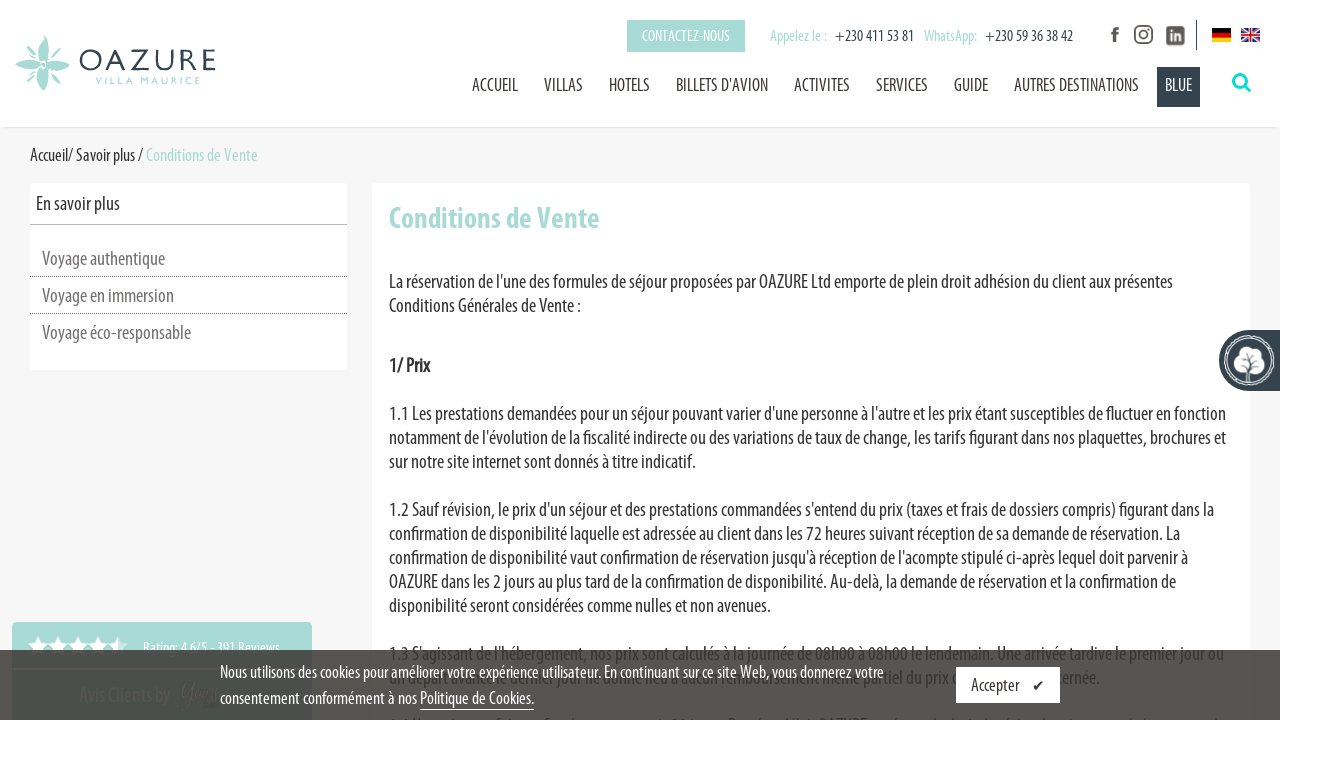

--- FILE ---
content_type: text/html; charset=utf-8
request_url: https://www.oazure.com/fr/conditions-de-vente
body_size: 21843
content:

	<!DOCTYPE html>
<html xmlns:umbraco="http://umbraco.org">
<head>
  	<meta charset="UTF-8" />
  	<meta http-equiv="X-UA-Compatible" content="IE=edge,chrome=1">
  	<meta name="viewport" content="width=device-width, initial-scale=1.0, maximum-scale=1.0, user-scalable=no" />
  	<meta name="Keywords" content="location villas,villa vacances ile maurice,villa ile maurice,ile maurice vacances,hebergement,villas maurice," />
  	<meta name="Description" content="Location Villa Ile Maurice : l'Agence de location de vacances pour une villa avec du personnel et un service de qualité sur une plage de rêve à l'île Maurice." />
  	<META name="Author" content="oazure.com" />
  	    					<META name="ROBOT" content="index,follow" />

	<META name="revisit-after" content="7" />
	<META name="Copyright" content="oazure.com" />
	<META name="rating" content="General" />
	<META name="language" content="fr" />
	<meta name="format-detection" content="telephone=no">
	<meta name="google-site-verification" content="wmbUMCmLtR7VBvOHGzbwkB7C2Iz-CzWv4boTlsT7iOc" />
	<link rel="shortcut icon" href="/favicon.ico">
	<link href="/css/global.css" rel="stylesheet" type="text/css" />
	
							<link rel="canonical" href="https://www.oazure.com/fr/savoir-plus/conditions-de-vente" />			
	
	<!-- else if(Model.Parent.Parent.id == 2687 || Model.Parent.Parent.id == 4209 ) { <link rel="canonical" href="@Model.Parent.Parent.Url()" />	}	-->
	
	<!--link rel="canonical" href="https://www.oazure.com" /-->
	<link href="/css/global_110820.css?v3" rel="stylesheet" type="text/css" />
	<link href="/css/rte.css" rel="stylesheet" type="text/css" />
	<script type="text/javascript" src="/scripts/jquery.min.js"></script>
	<!--script type="text/javascript" src="/scripts/jquery.flexslider-min.js"></script-->
  <script type="text/javascript"
    src="https://cdnjs.cloudflare.com/ajax/libs/flexslider/2.7.2/jquery.flexslider-min.js"></script>
  <link href="/css/newglobal2022.css" rel="stylesheet" type="text/css" />
  <script type="text/javascript" src="/scripts/modernizr.custom.js"></script>
  <script type="text/javascript" src="/scripts/scrolltofixed-min.js"></script>
  <script type="text/javascript" src="/scripts/custom.js"></script>
  <script type="text/javascript" src="/scripts/reviewsApi.js" defer></script>
  <script type="text/javascript">
    $(window).load(function () {
      $(document).ready(function () {
        $('.main_nav').scrollToFixed();

      });
    });
  </script>

  <script type="text/javascript">
    $(document).scroll(function () {
      var y = $(this).scrollTop();
      if (y > 250) {
        $('.logo-min').fadeIn();
      } else {
        $('.logo-min').fadeOut();
      }
    });
  </script>

  
	<title>Conditions de Vente</title>

  <!--script type="text/javascript">   
    var _gaq = _gaq || [];
    _gaq.push(['_setAccount', 'UA-8950485-1']);
    _gaq.push(['_trackPageview']);
   
    (function() {
      var ga = document.createElement('script'); ga.type = 'text/javascript'; ga.async = true;
      ga.src = ('https:' == document.location.protocol ? 'https://ssl' : 'http://www') + '.google-analytics.com/ga.js';
      var s = document.getElementsByTagName('script')[0]; s.parentNode.insertBefore(ga, s);
    })();   
  </script-->

  <!-- Global site tag (gtag.js) - Google Analytics -->
  <script async src="https://www.googletagmanager.com/gtag/js?id=UA-132686323-1"></script>
  <script>
    window.dataLayer = window.dataLayer || [];
    function gtag() { dataLayer.push(arguments); }
    gtag('js', new Date());
    gtag('config', 'UA-132686323-1');
  </script>

  <!-- Start of SmartSupp Live Chat script -->
  <script type="text/javascript">
    var _smartsupp = _smartsupp || {};
    _smartsupp.key = "2712602e71551c6148924844740527651b2511d5";
    window.smartsupp || (function (d) {
      var s, c, o = smartsupp = function () { o._.push(arguments) }; o._ = [];
      s = d.getElementsByTagName('script')[0]; c = d.createElement('script');
      c.type = 'text/javascript'; c.charset = 'utf-8'; c.async = true;
      c.src = '//www.smartsuppchat.com/loader.js'; s.parentNode.insertBefore(c, s);
    })(document);
  </script>
  <script>
    smartsupp('language', 'fr');
  </script>
  <!-- End of SmartSupp Live Chat script -->

  <!-- Hotjar Tracking Code for www.oazure.com -->
  <script>
    (function (h, o, t, j, a, r) {
      h.hj = h.hj || function () { (h.hj.q = h.hj.q || []).push(arguments) };
      h._hjSettings = { hjid: 771339, hjsv: 6 };
      a = o.getElementsByTagName('head')[0];
      r = o.createElement('script'); r.async = 1;
      r.src = t + h._hjSettings.hjid + j + h._hjSettings.hjsv;
      a.appendChild(r);
    })(window, document, 'https://static.hotjar.com/c/hotjar-', '.js?sv=');
  </script>

  <!-- Facebook Pixel Code -->
  <script>
    !function (f, b, e, v, n, t, s) {
      if (f.fbq) return; n = f.fbq = function () {
        n.callMethod ?
        n.callMethod.apply(n, arguments) : n.queue.push(arguments)
      };
      if (!f._fbq) f._fbq = n; n.push = n; n.loaded = !0; n.version = '2.0';
      n.queue = []; t = b.createElement(e); t.async = !0;
      t.src = v; s = b.getElementsByTagName(e)[0];
      s.parentNode.insertBefore(t, s)
    }(window, document, 'script',
      'https://connect.facebook.net/en_US/fbevents.js');
    fbq('init', '992838837507554');
    fbq('track', 'PageView');
  </script>
  <noscript>
    <img height="1" width="1" src="https://www.facebook.com/tr?id=992838837507554&ev=PageView
  &noscript=1" />
  </noscript>
  <!-- End Facebook Pixel Code -->				

	<!-- JSON-LD markup generated by Google Structured Data Markup Helper.-->	
			<script type="application/ld+json">
				{
				  "@context": "https://schema.org/",
				  "@type": "Product",
				  "name": "Location de Villa de Luxe à l'Île Maurice",
				  "image": "https://www.oazure.com/path-to-your-image.jpg",
				  "description": "Une superbe villa en bord de mer avec piscine privée, conçue pour des vacances en famille à l'Île Maurice. Services de ménage et de conciergerie inclus.",
				  "category": "Location de Vacances",
				  "aggregateRating": {
					"@type": "AggregateRating",
					"ratingValue": "4.6",
					"reviewCount": "391"
				  }
				}
			</script>	
	
	
	<!-- Meta Pixel Code -->
	<script>
	!function(f,b,e,v,n,t,s)
	{if(f.fbq)return;n=f.fbq=function(){n.callMethod?
	n.callMethod.apply(n,arguments):n.queue.push(arguments)};
	if(!f._fbq)f._fbq=n;n.push=n;n.loaded=!0;n.version='2.0';
	n.queue=[];t=b.createElement(e);t.async=!0;
	t.src=v;s=b.getElementsByTagName(e)[0];
	s.parentNode.insertBefore(t,s)}(window, document,'script',
	'https://connect.facebook.net/en_US/fbevents.js');
	fbq('init', '856587399050263');
	fbq('track', 'PageView');
	</script>
	<noscript><img height="1" width="1" style="display:none"
	src="https://www.facebook.com/tr?id=856587399050263&ev=PageView&noscript=1"
	/></noscript>
	<!-- End Meta Pixel Code -->


</head>

<body class="fr">
	
		
	<!-- ebony container -->
	<div class="ebonycontainer">
		<a href="https://www.oazure.com/fr/blue/le-bilan-carbone-zero-de-vos-vols">
			<div class="ebonyimg">
				<img src="/images/ebonytree.png" alt="">
			</div>
			<div class="ebonydesc">
				
				<span class="ebonytitle">
	Décarbonisation = 28 arbres plantés</span>
			</div>
		</a>
	</div>
	
	<div class="avis_lan_bloc">
		<a href="https://www.oazure.com/fr/avis-clients">
			<div class="avislan_img">
				<img src="/images/icn_avis_icon.png" alt="">
			</div>
		</a>
	</div>
	
	
    <!-- start container -->
    <div class="container">
		<a href="#" class="scrollup"></a>
        <!-- start main -->
            <div class="row cf">
            	<!-- header -->
            	<div class="header headerNew">
					<div class="newlogomobile" onclick="location.href='/fr'">
						<img src="/images/new_oazure_logo.png" alt="">
                </div>
                	 <div class="header__desktop">

        <div class="headernew__left">
				<div class="newlogo" onclick="location.href='/fr'">
					<img src="/images/oazure_logo.svg" alt="">
                </div>
        </div>

        <div class="headernew__right">
            <!-- social block -->
            <div class="block_lang">

                <a class="contactus__btn" href="/fr/nous-contacter">Contactez-nous</a>

               	<div class="head__call">
					<ul>
						<li><span> Appelez le : </span> +230 411 53 81</li>
						<!--li><span>FR: </span>+33 (0)1 85 85 06 47</li-->
						<li><span>WhatsApp: </span>+230 59 36 38 42</li>
					</ul>
                </div>
                

                <div class="socialheader">
                    <ul>
						<li><a href="https://www.facebook.com/oazurevillas" title="Follow us on Facebook"
                                target="_blank"><span class="icon-facebook"></span></a></li>
                        <li><a href="https://www.instagram.com/oazure_villas" title="Follow us on Instagram"
                                target="_blank"><span class="icon-instagram"></span></a></li>
						<li><a href="https://www.linkedin.com/company/oazure-limited/?viewAsMember=true" title="Follow us on LinkedIn"
                                target="_blank"><span class="icon-link"></span></a></li>
                    </ul>
                </div>
				<div class="headFlag">
					<a href="/de"><img src="/images/flag_DE.jpg" width="19" height="14" alt="" ></a>
 <a href="/en"><img src="/images/flag_GB.jpg" width="19" height="14" alt="flag fr" ></a>
				</div>
                
            </div>

            <!-- menu -->
            <nav>
                <ul id="nav">
		<li><a href="/fr">Accueil</a></li>
		
				<li>
					
					
				  
					   <a href="/fr/villas/les-villas-dexception" id="list_1">VILLAS</a>
				
						<ul class="submenu" id="sub_1">
							<div class="dropDwnCn">
								<div class="plain-bg-menu">
										<li><a href="/fr/villas/les-villas-dexception">Les Villas d&#39;Exception</a></li>  	
										<li><a href="/fr/villas/les-villas-de-luxe-pieds-dans-leau-a-lile-maurice">Les Villas de Luxe Pieds dans l&#39;Eau &#224; l&#39;&#238;le Maurice</a></li>  	
										<li><a href="/fr/villas/les-villas-de-charme-pieds-dans-leau-a-lile-maurice">Les Villas de Charme Pieds dans l&#39;Eau &#224; l&#39;&#238;le Maurice</a></li>  	
										<li><a href="/fr/villas/les-villas-pieds-dans-leau-a-l-ile-maurice">Les Villas Pieds dans l&#39;Eau &#224; l’&#238;le Maurice</a></li>  	
										<li><a href="/fr/villas/les-villas-premiers-prix-a-l-ile-maurice">Les Villas Premiers Prix &#224; l’&#238;le Maurice</a></li>  	
										<li><a href="/fr/villas/les-villas-de-luxe-sur-un-golf-a-lile-maurice">Les Villas de Luxe sur un Golf &#224; l&#39;&#238;le Maurice</a></li>  	
										<li><a href="/fr/villas/les-villas-de-luxe-nichees-au-coeur-de-lile-maurice">Les Villas de Luxe Nich&#233;es au Coeur de l&#39;&#238;le Maurice</a></li>  	
										<li><a href="/fr/villas/les-appartements-de-luxe-pieds-dans-leau-a-lile-maurice">Les Appartements de Luxe Pieds dans l&#39;Eau &#224; l&#39;&#238;le Maurice</a></li>  	
										<li><a href="/fr/villas/les-appartements-et-villas-en-residence-a-lile-maurice">Les Appartements et Villas en R&#233;sidence &#224; l&#39;&#238;le Maurice</a></li>  	
										<li><a href="/fr/villas/les-villas-signature-muse-villas-a-lile-maurice">Les Villas Signature  &quot;Muse Villas&quot; &#224; l&#39;&#238;le Maurice</a></li>  	
										<li><a href="/fr/villas/les-villas-dhotels-resort-5star-a-lile-maurice">Les Villas d&#39;H&#244;tels &amp; Resort 5* &#224; l&#39;&#238;le Maurice</a></li>  	
								</div>
								<div class="slogan-menu">
									<img src="/media/366935/getbigthumbnailvillas.jpg" alt="VILLAS" />
								</div>
							</div>
						</ul>	
				</li>	
				<li>
					
					
				  
					   <a href="/fr/hotels/boutik-hotels-de-charme" id="list_2">HOTELS</a>
				
						<ul class="submenu" id="sub_2">
							<div class="dropDwnCn">
								<div class="plain-bg-menu">
										<li><a href="/fr/hotels/boutik-hotels-de-charme">Boutik H&#244;tels de Charme</a></li>  	
										<li><a href="/fr/hotels/hotels-5-etoiles-superieur">H&#244;tels 5 &#233;toiles Sup&#233;rieur</a></li>  	
										<li><a href="/fr/hotels/hotels-5-etoiles">H&#244;tels 5 &#233;toiles</a></li>  	
										<li><a href="/fr/hotels/hotels-4-etoiles">H&#244;tels 4 &#233;toiles</a></li>  	
										<li><a href="/fr/hotels/hotels-3-etoiles">H&#244;tels 3 &#233;toiles</a></li>  	
								</div>
								<div class="slogan-menu">
									<img src="/media/366936/oazuremenu-hotels.jpg" alt="HOTELS" />
								</div>
							</div>
						</ul>	
				</li>	
				<li>
					
					
				  
					   <a href="/fr/billets-davion" id="list_3">BILLETS D&#39;AVION</a>
				
				</li>	
				<li>
					
					
				  
					   <a href="/fr/activites" id="list_4">ACTIVITES</a>
				
						<ul class="submenu" id="sub_4">
							<div class="dropDwnCn">
								<div class="plain-bg-menu">
										<li><a href="/fr/activites/sorties-en-mer">Sorties en Mer</a></li>  	
										<li><a href="/fr/activites/golf">Golf</a></li>  	
										<li><a href="/fr/activites/kite-surf">Kite Surf</a></li>  	
										<li><a href="/fr/activites/l&#226;me-de-lile-maurice">L&#39;&#194;me de l&#39;&#206;le Maurice</a></li>  	
										<li><a href="/fr/activites/plongee-bouteilles">Plong&#233;e Bouteilles</a></li>  	
									<li><a href="/fr/activites" class="butmenu">Autres Activit&#233;s</a></li>
								</div>
								<div class="slogan-menu">
									<img src="/media/366937/getbigthumbnailactivities.jpg" alt="ACTIVITES" />
								</div>
							</div>
						</ul>	
				</li>	
				<li>
					
					
				  
					   <a href="/fr/services" id="list_5">SERVICES</a>
				
						<ul class="submenu" id="sub_5">
							<div class="dropDwnCn">
								<div class="plain-bg-menu">
										<li><a href="/fr/services/transfert-et-accueil-en-villa">Transfert et Accueil en Villa</a></li>  	
										<li><a href="/fr/services/accueil-privilegie-a-laeroport">Accueil Privilegi&#233; &#224; l&#39;A&#233;roport</a></li>  	
										<li><a href="/fr/services/location-de-voitures">Location de Voitures</a></li>  	
										<li><a href="/fr/services/chef-a-la-villa">Chef &#224; la Villa</a></li>  	
										<li><a href="/fr/services/formule-all-inclusive-a-la-villa">Formule All Inclusive &#224; la Villa</a></li>  	
									<li><a href="/fr/services" class="butmenu">Autres Services</a></li>
								</div>
								<div class="slogan-menu">
									<img src="/media/366938/getbigthumbnailservices.jpg" alt="SERVICES" />
								</div>
							</div>
						</ul>	
				</li>	
				<li>
					
					
				  
					   <a href="/fr/guide" id="list_6">GUIDE</a>
				
						<ul class="submenu" id="sub_6">
							<div class="dropDwnCn">
								<div class="plain-bg-menu">
										<li><a href="/fr/guide/meteo-ile-maurice">M&#233;t&#233;o &#238;le Maurice</a></li>  	
										<li><a href="/fr/guide/aeroport-de-lile-maurice">A&#233;roport de l&#39;&#206;le Maurice</a></li>  	
										<li><a href="/fr/guide/meilleurs-endroits-a-visiter-a-lile-maurice">Meilleurs endroits &#224; visiter &#224; l&#39;&#238;le Maurice</a></li>  	
										<li><a href="/fr/guide/les-plus-belles-plages-de-lile-maurice">Les plus belles plages de l&#39;&#238;le Maurice</a></li>  	
										<li><a href="/fr/guide/golf-ile-maurice">Golf &#238;le Maurice</a></li>  	
										<li><a href="/fr/guide/plongee-ile-maurice">Plong&#233;e &#238;le Maurice</a></li>  	
										<li><a href="/fr/guide/voyage-en-famille-a-lile-maurice">Voyage en famille &#224; l&#39;ile Maurice</a></li>  	
										<li><a href="/fr/guide/guide-dhebergement-a-lile-maurice">Guide d&#39;h&#233;bergement &#224; l&#39;ile Maurice</a></li>  	
								</div>
								<div class="slogan-menu">
									<img src="/media/780387/guide.jpg" alt="GUIDE" />
								</div>
							</div>
						</ul>	
				</li>	
				<li>
					<a href="/fr/autres-destinations" id="list_7">AUTRES DESTINATIONS</a>
				</li>
				<li class="contact">
					<a href="/fr/blue" id="list_8">BLUE</a>
				</li>
	</ul>
                <!-- search -->
                <div id="search-container">
                    <div id="header-search">
                        <form action="/fr/recherche" method="get">
                        <input type="text" name="q" id="q" class="search" />
                        </form>
                    </div>
                </div>
                <!-- end search -->
            </nav>
        </div>
    </div>
                <div id="mobile-nav">
                <ul class="mnav">
			 <li><a href="/fr">Accueil</a></li>	  
			 <li class="VILLAS"><span class="toggle">
            <a href="/fr/villas/les-villas-dexception" >VILLAS</a></span>
				<ul class="subMenu">
					
								<li><a href="/fr/villas/les-villas-dexception">Les Villas d&#39;Exception</a></li>  	
								<li><a href="/fr/villas/les-villas-de-luxe-pieds-dans-leau-a-lile-maurice">Les Villas de Luxe Pieds dans l&#39;Eau &#224; l&#39;&#238;le Maurice</a></li>  	
								<li><a href="/fr/villas/les-villas-de-charme-pieds-dans-leau-a-lile-maurice">Les Villas de Charme Pieds dans l&#39;Eau &#224; l&#39;&#238;le Maurice</a></li>  	
								<li><a href="/fr/villas/les-villas-pieds-dans-leau-a-l-ile-maurice">Les Villas Pieds dans l&#39;Eau &#224; l’&#238;le Maurice</a></li>  	
								<li><a href="/fr/villas/les-villas-premiers-prix-a-l-ile-maurice">Les Villas Premiers Prix &#224; l’&#238;le Maurice</a></li>  	
								<li><a href="/fr/villas/les-villas-de-luxe-sur-un-golf-a-lile-maurice">Les Villas de Luxe sur un Golf &#224; l&#39;&#238;le Maurice</a></li>  	
								<li><a href="/fr/villas/les-villas-de-luxe-nichees-au-coeur-de-lile-maurice">Les Villas de Luxe Nich&#233;es au Coeur de l&#39;&#238;le Maurice</a></li>  	
								<li><a href="/fr/villas/les-appartements-de-luxe-pieds-dans-leau-a-lile-maurice">Les Appartements de Luxe Pieds dans l&#39;Eau &#224; l&#39;&#238;le Maurice</a></li>  	
								<li><a href="/fr/villas/les-appartements-et-villas-en-residence-a-lile-maurice">Les Appartements et Villas en R&#233;sidence &#224; l&#39;&#238;le Maurice</a></li>  	
								<li><a href="/fr/villas/les-villas-signature-muse-villas-a-lile-maurice">Les Villas Signature  &quot;Muse Villas&quot; &#224; l&#39;&#238;le Maurice</a></li>  	
								<li><a href="/fr/villas/les-villas-dhotels-resort-5star-a-lile-maurice">Les Villas d&#39;H&#244;tels &amp; Resort 5* &#224; l&#39;&#238;le Maurice</a></li>  	
						
				</ul>	
		
		
        </li>	
			 <li class="HOTELS"><span class="toggle">
            <a href="/fr/hotels/boutik-hotels-de-charme" >HOTELS</a></span>
				<ul class="subMenu">
					
								<li><a href="/fr/hotels/boutik-hotels-de-charme">Boutik H&#244;tels de Charme</a></li>  	
								<li><a href="/fr/hotels/hotels-5-etoiles-superieur">H&#244;tels 5 &#233;toiles Sup&#233;rieur</a></li>  	
								<li><a href="/fr/hotels/hotels-5-etoiles">H&#244;tels 5 &#233;toiles</a></li>  	
								<li><a href="/fr/hotels/hotels-4-etoiles">H&#244;tels 4 &#233;toiles</a></li>  	
								<li><a href="/fr/hotels/hotels-3-etoiles">H&#244;tels 3 &#233;toiles</a></li>  	
						
				</ul>	
		
		
        </li>	
				<li>
					<a href="/fr/billets-davion" >BILLETS D&#39;AVION</a>
					</li>
			 <li class="ACTIVITES"><span class="toggle">
            <a href="/fr/activites" >ACTIVITES</a></span>
					<ul class="subMenu">
						
									<li><a href="/fr/activites/sorties-en-mer">Sorties en Mer</a></li>  	
									<li><a href="/fr/activites/golf">Golf</a></li>  	
									<li><a href="/fr/activites/kite-surf">Kite Surf</a></li>  	
									<li><a href="/fr/activites/l&#226;me-de-lile-maurice">L&#39;&#194;me de l&#39;&#206;le Maurice</a></li>  	
									<li><a href="/fr/activites/plongee-bouteilles">Plong&#233;e Bouteilles</a></li>  	
									<li><a href="/fr/activites" class="butmenu">Autres Activit&#233;s</a></li>
							
					</ul>	
		
		
        </li>	
			 <li class="SERVICES"><span class="toggle">
            <a href="/fr/services" >SERVICES</a></span>
					<ul class="subMenu">
						
									<li><a href="/fr/services/transfert-et-accueil-en-villa">Transfert et Accueil en Villa</a></li>  	
									<li><a href="/fr/services/accueil-privilegie-a-laeroport">Accueil Privilegi&#233; &#224; l&#39;A&#233;roport</a></li>  	
									<li><a href="/fr/services/location-de-voitures">Location de Voitures</a></li>  	
									<li><a href="/fr/services/chef-a-la-villa">Chef &#224; la Villa</a></li>  	
									<li><a href="/fr/services/formule-all-inclusive-a-la-villa">Formule All Inclusive &#224; la Villa</a></li>  	
									<li><a href="/fr/services" class="butmenu">Autres Services</a></li>
							
					</ul>	
		
		
        </li>	
			 <li class="GUIDE"><span class="toggle">
            <a href="/fr/guide" >GUIDE</a></span>
				<ul class="subMenu">
					
								<li><a href="/fr/guide/meteo-ile-maurice">M&#233;t&#233;o &#238;le Maurice</a></li>  	
								<li><a href="/fr/guide/aeroport-de-lile-maurice">A&#233;roport de l&#39;&#206;le Maurice</a></li>  	
								<li><a href="/fr/guide/meilleurs-endroits-a-visiter-a-lile-maurice">Meilleurs endroits &#224; visiter &#224; l&#39;&#238;le Maurice</a></li>  	
								<li><a href="/fr/guide/les-plus-belles-plages-de-lile-maurice">Les plus belles plages de l&#39;&#238;le Maurice</a></li>  	
								<li><a href="/fr/guide/golf-ile-maurice">Golf &#238;le Maurice</a></li>  	
								<li><a href="/fr/guide/plongee-ile-maurice">Plong&#233;e &#238;le Maurice</a></li>  	
								<li><a href="/fr/guide/voyage-en-famille-a-lile-maurice">Voyage en famille &#224; l&#39;ile Maurice</a></li>  	
								<li><a href="/fr/guide/guide-dhebergement-a-lile-maurice">Guide d&#39;h&#233;bergement &#224; l&#39;ile Maurice</a></li>  	
						
				</ul>	
		
		
        </li>	
				<li>
					<a href="/fr/autres-destinations" >AUTRES DESTINATIONS</a>
					</li>
				<li class="contact">
					<a href="/fr/blue" >BLUE</a>
					</li>
                </ul>
            </div>
            	</div>
                <!-- @end header -->
                
				
	<div class="inner_container">
		<div class="wrap_inner cf">
			<div class="inner_content">
	
				<div class="breadcrum">
					<a href="/fr">Accueil</a>/
			<span>Savoir plus / </span>
      <span class="selected">Conditions de Vente</span>
				</div>
	
				<div class="inner_left">
					<div class="cont_innerleft">
						<div class="nav_top">
							<div class="title_nav">
								En savoir plus
							</div>
	
							<div class="nav_inner">	
								<ul>									
									<!-- Guide Menu -->
				<li><a href="/fr/voyages/voyage-authentique">Voyage authentique</a></li>			
				<li><a href="/fr/voyages/voyage-en-immersion">Voyage en immersion</a></li>			
				<li><a href="/fr/voyages/voyage-eco-responsable">Voyage &#233;co-responsable</a></li>								
									
								</ul>
							</div>
						</div>
					</div>
				</div>
	
				<div class="inner_right">
					<div class="cont_innerright">
						<div class="tit_list">
							<h1>
																	Conditions de Vente
							</h1>
						</div>
	
						<div class="slider_villa">
							
						</div>
	
						<div class="content_activities">
							<p>La réservation de l'une des formules de séjour proposées par OAZURE Ltd emporte de plein droit adhésion du client aux présentes Conditions Générales de Vente :<br /><br /></p>
<p><strong class="Subtitle">1/ Prix</strong><br /><br />1.1 Les prestations demandées pour un séjour pouvant varier d'une personne à l'autre et les prix étant susceptibles de fluctuer en fonction notamment de l'évolution de la fiscalité indirecte ou des variations de taux de change, les tarifs figurant dans nos plaquettes, brochures et sur notre site internet sont donnés à titre indicatif. <br /><br />1.2 Sauf révision, le prix d'un séjour et des prestations commandées s'entend du prix (taxes et frais de dossiers compris) figurant dans la confirmation de disponibilité laquelle est adressée au client dans les 72 heures suivant réception de sa demande de réservation. La confirmation de disponibilité vaut confirmation de réservation jusqu'à réception de l'acompte stipulé ci-après lequel doit parvenir à OAZURE dans les 2 jours au plus tard de la confirmation de disponibilité. Au-delà, la demande de réservation et la confirmation de disponibilité seront considérées comme nulles et non avenues. <br /><br />1.3 S'agissant de l'hébergement, nos prix sont calculés à la journée de 08h00 à 08h00 le lendemain. Une arrivée tardive le premier jour ou un départ avancé le dernier jour ne donne lieu à aucun remboursement même partiel du prix de la journée concernée. <br /><br />1.4 Nos prix, une fois confirmés, sont garantis 30 jours. Passé ce délai, OAZURE se réserve le droit de réviser le prix proposé, étant entendu toutefois que dans l'hypothèse où il s'en suivrait une augmentation de prix de plus de 15%, le client pourra annuler sa réservation sans frais à condition de signifier sa décision par écrit à OAZURE, au plus tard dans les 10 jours de la notification du prix révisé.<br /><br /><strong class="Subtitle">2/ Nos Prix Comprennent</strong><br /><br />2.1 La location d'une villa (communément appelée « Campement » à Maurice) :<br />Les villas offertes à la location sont de bon standing et situées dans les plus beaux sites de l'île ou à proximité. Celle dans laquelle vous séjournerez sera meublée et équipée et elle disposera des facilités et du niveau de confort tel que détaillés dans la confirmation de disponibilité. <br /><br />2.2 Le personnel de maison :<br />Du personnel de maison attaché à la villa louée est à votre disposition pendant votre séjour et sans frais complémentaire, à raison d'une ou deux personnes (en général en matinée) sauf dimanches et jours fériés, pour effectuer le ménage. Sous réserve de sa disponibilité, ce personnel pourra rester en fonction au-delà de cet horaire contre rémunération du temps additionnel de service, sur la base d'un taux horaire à convenir. <br /><br />2.3 Un Fonds d'alimentation :<br />Des boissons et quelques produits alimentaires seront mis gracieusement à votre disposition à votre arrivée. <br /><br />2.4 Linge de maison et vaisselle :<br />La villa est louée avec le linge de maison (draps, serviettes de bain) et la vaisselle en quantité suffisante eu égard au nombre d'occupants et en bon état d'usage. <br /><br /><strong class="Subtitle">3/ Nos Prix ne Comprennent pas</strong> <br /><br />3.1 Le coût des communications téléphoniques données depuis la villa :<br />A l'exclusion des communications locales qui sont offertes dans la limite du raisonnable, tout appel téléphonique donné à partir du récepteur de la villa donnera lieu à facturation, sur la base du relevé établi par Mauritius Telecom (ou tout autre fournisseur d'accès téléphonique) relativement à la période du séjour, la facture correspondante devant être réglée dans les 8 jours de la date d'envoi. <br /><br />3.2 Le coût des services à l'aéroport :<br />Tous frais, taxes et dépenses éventuellement supportés ou encourus préalablement à l'accueil à l'aéroport ou postérieurement à la libération de la villa en fin de séjour sont à la charge du visiteur. <br /><br />3.3 La caution au titre de la location :  <br />Chaque villa et son contenu étant en parfait état d'usage et de fonctionnement au moment où elle est mise à votre disposition, une caution vous sera réclamée à votre arrivée, sous forme d'espèces ou de l'empreinte de votre carte bancaire.<br /><br />Le montant de la caution sera égal au montant de 2 nuits de location de la villa.<br /><br />Cette caution sera restituée le jour du départ après état des lieux et, le cas échéant, après déduction du coût de réparation ou, si celle-ci n'est pas possible, du coût de remplacement de tout mobilier, appareil électrique ou objet endommagé par la faute ou la négligence des occupants. Dans l'hypothèse où le montant de la caution s'avèrerait insuffisant pour couvrir le dommage ainsi causé, il sera établi une facture complémentaire laquelle sera envoyée au client pour règlement dans les 8 jours au plus tard de sa date d'envoi <br /><br /><strong class="Subtitle">4/ Modalités de Paiement</strong> <br /><br />4.1 Une réservation n'est valable que si elle s'accompagne, dans les 2 jours qui suivent la confirmation de disponibilité, du versement, par virement ou par carte bancaire au compte de O AZURE, d'un acompte égal à 50% du prix du séjour (frais de dossier et taxes compris) tel qu'il figure dans ladite confirmation de disponibilité. <br /><br />4.2 Le paiement du solde du prix doit nécessairement intervenir au plus tard 30 jours avant la date d'arrivée à Maurice prévue. <br /><br />4.3 Toutefois et nonobstant ce qui précède, toute réservation effectuée 30 jours ou moins avant la date d'arrivée prévue ne sera considérée et admise, après confirmation de disponibilité, que si elle s'accompagne, dans le délai de 8 jours susvisé du paiement de la totalité du prix du séjour, sous peine de voir la réservation purement et simplement annulée. <br /><br />4.4 En signant ces Conditions Générales de Ventes, vous nous autorisez de fait à réaliser les débits sur vos cartes de crédits. Les montants de ces débits seront en phase avec notre facture pro forma, et ils seront réalisés suite aux échanges d'informations (montant, date, n° de carte, accord de débit) via mail ou téléphone que nous aurons eu ensemble au préalable, et ce à chaque débit. <br /><br /><strong class="Subtitle">5/ Politique d'Annulation</strong><br /><br />5.1 La réservation d'un séjour et d'une villa devient définitive au moment où l'acompte susvisé est porté au crédit du compte de OAZURE. En cas d'annulation ultérieure, le client supportera, non compris les frais éventuels de dossiers consécutifs, les pénalités suivantes lesquelles resteront acquises ou seront dues à OAZURE : <br /><br />(i) Annulation plus de 90 jours avant la date d'arrivée : l'acompte versé <br /><br />(ii) entre 90 et 61 jours avant la date d'arrivée : 65 % du prix du séjour <br /><br />(iii) entre 60 et 31 jours avant la date d'arrivée : 80 % du prix du séjour <br /><br />(iv) à moins de 31 jours avant la date d'arrivée : 100 % du prix du séjour <br /><br />En cas d'annulation d'une réservation pour la période du 15/12 au 15/01 (saison de pointe), les pénalités encourues en regard des délais stipulés aux (i) et (iv) ci-dessus sont modifiés et applicables comme suit : <br /><br />(v) Annulation plus de 90 jours avant la date d'arrivée : l'acompte versé <br /><br />(vi) entre 90 et 61 jours avant la date d'arrivée : 80 % du prix du séjour <br /><br />(vii) à moins de 61 jours avant la date d'arrivée : 100 % du prix du séjour <br /><br />35.2 Pour être valable et quel que soit le moment où elle intervient, une annulation devra être confirmée par lettre recommandée avec accusé de réception. <br /><br />35.3 Toute annulation du fait de OAZURE et qui serait liée à la survenance d’évènements ou de circonstances affectant la sécurité des personnes et des biens, que les caractéristiques d'un cas de force majeure soient réunis ou non (troubles sociaux, grèves, intempéries etc…) n'ouvriront aucun droit à réclamation ou indemnité au bénéfice du client. <br /><br />35.4 Tout changement de date d'arrivée sera, sauf acceptation expresse de la nouvelle date par OAZURE, considéré comme une annulation de la réservation précédemment effectuée. <br /><br />Par contre, toute modification relative au nombre de personnes, dans la limite de 2 personnes en plus ou en moins et pour autant qu'elle n'exige pas la recherche d'une autre villa, ne donnera lieu, après paiement de l'acompte concernant les personnes supplémentaires, qu'à facturation de frais supplémentaires de dossier.<br /><br /><strong class="Subtitle">6/ Réception de la villa</strong> <br /><br />6.1 Dans l'hypothèse où le client ne serait pas satisfait de la villa réservée, il devra le signifier à OAZURE à son arrivée sur place préalablement à la remise des clés. Sous réserve de la pertinence des raisons de son insatisfaction, O AZURE fera ses meilleurs efforts pour proposer, dans la mesure des disponibilités à cette date, une villa de substitution, de niveau de prix et de standing équivalent à ceux exprimés au moment de la réservation. L'acceptation par le client de la villa de substitution emportera renonciation de sa part à tout droit de réclamations. <br /><br />6.2 Tous frais supplémentaires liés à un changement de villa non imputable à OAZURE, et notamment tous frais liés à la mise à disposition d'une villa de substitution d'un niveau de prix ou de standing supérieur à celui initialement fixé, seront intégralement supportés par le client et donneront lieu, le cas échéant, à complément de prix à acquitter au moment même de l'entrée dans les lieux. <br /><br />6.3 La réception de la villa, formalisée par la remise des clés au client à son arrivée, emporte renonciation de sa part à remboursement des sommes versées à OAZURE quand bien même il déciderait de quitter les lieux pour un autre mode d'hébergement ou encore d'écourter son séjour.<br /><br /><strong class="Subtitle">7/ Conditions de séjour</strong><br /><br />7.1 Etat des lieux :<br />Un état des lieux contradictoire sera effectué à l'arrivée du client dans la villa. Il en sera de même au départ du client au moment de la remise des clés. <br /><br />7.2 Jouissance des lieux :<br /><br />37.2.1 La villa étant fournie meublée et équipée, le tout en parfait état d'entretien et de maintenance, le client s'engage à en jouir en bon père de famille et à restituer tant la villa que son mobilier et ses équipements dans le même état à l'issue de son séjour. <br /><br />37.2.2 A cet égard, le client s'interdit, sauf autorisation exceptionnelle et par écrit de OAZURE, de faire quelque aménagement, modification ou transformation que ce soit dans la disposition de la villa et de ses dépendances. Même autorisées expressément, les aménagements, embellissements ou améliorations faits à la villa ou à ses mobiliers et équipements ne donneront lieu à aucune indemnisation du client et resteront au propriétaire des lieux, sauf le droit de ce dernier à exiger du client et aux frais de celui-ci, qu'il remette les lieux et leur contenu dans l'état où il les avait trouvé à son arrivée. <br /><br />37.2.3 Chaque séjour vendu par OAZURE est convenu pour un nombre déterminé de personnes et les villas proposées ont une capacité d'accueil adaptée au nombre d'occupants déclaré. En conséquence de quoi, OAZURE pourra exiger du client et des personnes l'accompagnant qu'ils quittent immédiatement et sans préavis en cas de dépassement manifeste du nombre d'occupants déclaré à la réservation. Une telle circonstance vaudra résiliation pure et simple du contrat du client sans que celui-ci puisse prétendre à quelque indemnité que ce soit, ni même remboursement des jours de location restant à courir, les sommes déjà versées restant avec OAZURE à titre de dommages intérêts.<br /><br />37.2.4 De même, OAZURE se réserve le droit de demander au client et aux personnes qui l'accompagnent de quitter immédiatement, sans préavis, sans indemnité ni remboursement d'aucune sorte, et si besoin est en faisant appel à la force publique, au cas où le client ou l'un de ses accompagnants se rendrait coupable d'une infraction aux lois mauriciennes en vigueur ou agirait en violation des normes élémentaires de savoir-vivre. <br /><br /><strong class="Subtitle">8/ Prolongation de séjour</strong> <br /><br />8.1 S'il le désire et pour autant que la villa occupée soit toujours disponible après la date de départ initialement prévue, le client pourra prolonger son séjour dans la villa, à condition d'en acquitter le prix de location et d'effectuer les démarches éventuellement nécessaires à la prolongation de son séjour, en terme de visa notamment. OAZURE ne pourra en aucun cas être tenue pour responsable de l'indisponibilité de la villa réservée ou de l'impossibilité pour le client de remplir les conditions à la prolongation de son séjour, après la date de départ initialement convenue au moment de la réservation. <br /><br />8.2 Au cas où le client serait contraint de prolonger son séjour, notamment en raison de conditions (climatiques et autres) empêchant le transport ou le rapatriement du client ou de l'un de ses accompagnants, OAZURE fera de son possible pour proposer une solution commerciale au client et permettre à celui-ci de terminer son séjour de la manière la plus agréable qui soit. <br /><br /><strong><span class="Subtitle">9/ Responsabilités</span></strong> <br /><br />9.1 OAZURE ne sera nullement responsable et n'encourra aucune réclamation du fait de l'indisponibilité de la villa réservée à la date convenue, dès lors que cette indisponibilité est liée à la survenance de conditions extérieures, notamment climatiques, ou motivée par des raisons indépendantes de la volonté de OAZURE. En pareille hypothèse, OAZURE fera son possible pour proposer une alternative de valeur et de standing au moins équivalents aux exigences formulées par le client au moment de sa réservation. <br /><br />9.2. De même, OAZURE ne pourra être tenue pour responsable de tout défaut ou panne survenant, pendant le séjour, au niveau de l'alimentation en eau et/ou en électricité et ce pour quelque raison que ce soit, OAZURE s'engageant néanmoins à faire ses meilleurs efforts et intervenir auprès des autorités compétentes pour que ladite alimentation soit rétablie dans les meilleurs délais.</p>
<p>9.3 De part sa capacité d'intermédiaire entre le client et le propriétaire de villa, O Azure ne pourra être tenue pour responsable des pertes et dommages matériels et/ou corporels subis par le client et les accompagnants pendant leur séjour, incluant ceux subis à l'occasion de l'exercice d'une activité sportive ou autre et ce quand bien même, celle-ci aurait été proposée ou recommandée par O AZURE.</p>
<p>A cet effet, le client s'engage à souscrire pour lui même comme pour toute personne l'accompagnant une police d'assurance couvrant les risques de dommages, les conséquences médicales ou chirurgicales pouvant en découler et, éventuellement, le rapatriement à son pays de domicile</p>
<p>9.4 Le client est responsable de l'utilisation qu'il fera des mobiliers et équipements se trouvant dans la villa ou ses dépendances. En cas de dommages causés à ces mobiliers et équipements, et pour autant qu'ils ne soient pas imputables à un cas de force majeure, le client supportera les frais de remise en état ou de remplacement à l'identique. </p>
<p><br /><strong class="Subtitle">10/ Formalités</strong><br /><br />Les formalités de voyage (départ et retour) sont à la charge du client et relèvent de sa seule responsabilité. OAZURE décline toute responsabilité à cet égard, notamment à défaut d'enregistrement du client aux aéroports ou de reconfirmation des vols retour.</p>
<p> </p>
<p> </p>
<p><span class="Subtitle">Relevé d'Identité Bancaire :</span> <br /><br />Banque : <strong>Afrasia Bank Ltd</strong></p>
<p>Bénéficiaire : <strong>Oazure Ltd</strong></p>
<p>Compte n° : 001500300666031</p>
<p>Swift BIC : AFBLMUMU</p>
<p>IBAN : MU55AFBL2501500300666031000EUR</p>
<p> </p>
<p>Règlements réalisables par virement bancaire ou par cartes bancaires Visa et Master Card.</p>
						</div>
					</div>
				</div>
	
			</div>
		</div>
	</div>                               
	          


               </div><!-- @row cf --> 	
                
            <div class="footer_wrap footernew">
            	<div class="footer_content cf">
                	<div class="footer_top">
                    	<span>En savoir plus sur Oazure :</span>
                        <a href="/fr/savoir-plus/a-propos-doazure">A propos d&#39;Oazure</a>
				<a href="/fr/savoir-plus/notre-&#233;quipe">Notre &#201;quipe</a>
				<a href="/fr/savoir-plus/les-medias-parlent-de-nous">Les M&#233;dias Parlent de Nous</a>
				<a href="/fr/savoir-plus/actualites-oazure/2022">Actualit&#233;s Oazure</a>
				<a href="/fr/savoir-plus/evenements-oazure/2020">Ev&#232;nements Oazure</a>
				<a href="/fr/savoir-plus/blog-oazure/2022">Blog Oazure</a>
				<a href="/fr/savoir-plus/avis-clients">Avis Clients</a>
				<a href="/fr/savoir-plus/politique-relative-aux-cookies">Politique Relative aux Cookies</a>
                    </div>
                    <div class="footer_details">
                    	<div class="block_contactez_nous">
                       		<div class="footer_tit">Contactez-nous</div> 
                             <ul>
                             	<li class="address">Royal Road, Roches Noire, Ile Maurice</li>
                                 <li class="mobile"> +230 411 53 81</li>
								 <!--li class="mobile">Fr : +33 (0)1 85 85 06 47</li-->
								   <li class="whatsapp">WhatsApp : +230 59 36 38 42</li>
								 <li class="mail"><a href="mailto:jennifer@oazure.com">jennifer@oazure.com</a></li>
								 
                             </ul>
                        </div>
						
						
						
						<div class="block_suivez_nous" style="width:18%!important;">
                        	<div class="footer_tit">Suivez-Nous</div> 
							 <div class="social-icons">
                                <ul>
                                        <li><a href="https://www.facebook.com/oazurevillas" title="Follow us on Facebook" target="_blank"><span class="icon-facebook"></span></a></li>
                                        <!--li><a href="https://twitter.com/OAZUREvilla" title="Follow us on Twitter" target="_blank"><span class="icon-twitter"></span></a></li-->
                                        <!--li><a href="https://plus.google.com/u/0/107689507289028340738/about" title="Follow us on Google" target="_blank"><span class="icon-google"></span></a></li-->
									    <li><a href="https://www.instagram.com/oazure_villas" title="Follow us on Instagram" target="_blank"><span class="icon-instagram"></span></a></li>
                                        <!--li><a href="https://www.pinterest.com/oazurevilla" title="Follow us on Pinterest" target="_blank"><span class="icon-pinterest"></span></a></li-->
                                 <li><a href="https://www.linkedin.com/company/oazure-limited/?viewAsMember=true" title="Follow us on Instagram" target="_blank"><span class="icon-linkedin"></span></a></li>
                                      
								 </ul>
                             </div>
                          
                        </div>
                        <div class="block_avis" style="width:20%!important;">
                        	<div class="footer_tit">Avis Clients</div>
							 <div class="social-icons">
                                <ul>
                                    <!--li><a href="https://www.oazure.com/fr/avis-clients" title="Avis Clients"><span class="icon-blog"></span></a></li-->
									<li style="width: 20%;">
									<a href="https://www.oazure.com/fr/avis-clients" target="_blank" style="float:left;"><img src="/images/Guest.png"></a>
									</li>
									<li><a target="_blank" href="https://www.petitfute.com/p183-ile-maurice/c1166-hebergement/c158-hotel/684518-oazure-villa-maurice.html"class="petitfute"></a></li>
                            <!--li><a class="quintessentially"></a></li-->
							 <li><a class="google" href="https://www.google.com/search?q=oazure&rlz=1C5CHFA_enFR857FR861&oq=oazure&aqs=chrome..69i57j46i175i199i512l2j0i10i30j69i60l4.3064j0j7&sourceid=chrome&ie=UTF-8" target="_blank"></a></li>
						
									</ul>
                            </div>
                           
                        </div>
                        <div class="block_newsletter">
                        	<div class="footer_tit">Newsletter</div> 
                            <span>Ne ratez pas nos dernieres offres et Bons Plans !</span>
							<form action="https://eservicesmu.createsend.com/t/j/s/xjydtj/" method="post" id="subForm">
                           <input id="fieldEmail" name="cm-xjydtj-xjydtj" type="email" required />
                            <input type="submit" value='Envoyez' />
                            </form>
                        </div>
                    </div>
                    
                   <!--div class="footer_menu">
                    	<ul>
                        	<li class="VILLAS" >
			
           	<div class="footer_tit"><a href="/fr/villas/les-villas-dexception">VILLAS</a></div>
		
				<ul>
					
								<li><a href="/fr/villas/les-villas-dexception">Les Villas d&#39;Exception</a></li>  	
								<li><a href="/fr/villas/les-villas-de-luxe-pieds-dans-leau-a-lile-maurice">Les Villas de Luxe Pieds dans l&#39;Eau &#224; l&#39;&#238;le Maurice</a></li>  	
								<li><a href="/fr/villas/les-villas-de-charme-pieds-dans-leau-a-lile-maurice">Les Villas de Charme Pieds dans l&#39;Eau &#224; l&#39;&#238;le Maurice</a></li>  	
								<li><a href="/fr/villas/les-villas-pieds-dans-leau-a-l-ile-maurice">Les Villas Pieds dans l&#39;Eau &#224; l’&#238;le Maurice</a></li>  	
								<li><a href="/fr/villas/les-villas-premiers-prix-a-l-ile-maurice">Les Villas Premiers Prix &#224; l’&#238;le Maurice</a></li>  	
								<li><a href="/fr/villas/les-villas-de-luxe-sur-un-golf-a-lile-maurice">Les Villas de Luxe sur un Golf &#224; l&#39;&#238;le Maurice</a></li>  	
								<li><a href="/fr/villas/les-villas-de-luxe-nichees-au-coeur-de-lile-maurice">Les Villas de Luxe Nich&#233;es au Coeur de l&#39;&#238;le Maurice</a></li>  	
								<li><a href="/fr/villas/les-appartements-de-luxe-pieds-dans-leau-a-lile-maurice">Les Appartements de Luxe Pieds dans l&#39;Eau &#224; l&#39;&#238;le Maurice</a></li>  	
								<li><a href="/fr/villas/les-appartements-et-villas-en-residence-a-lile-maurice">Les Appartements et Villas en R&#233;sidence &#224; l&#39;&#238;le Maurice</a></li>  	
								<li><a href="/fr/villas/les-villas-signature-muse-villas-a-lile-maurice">Les Villas Signature  &quot;Muse Villas&quot; &#224; l&#39;&#238;le Maurice</a></li>  	
								<li><a href="/fr/villas/les-villas-dhotels-resort-5star-a-lile-maurice">Les Villas d&#39;H&#244;tels &amp; Resort 5* &#224; l&#39;&#238;le Maurice</a></li>  	
						
				</ul>	
		
		
        </li>
        <li class="HOTELS" >
			
           	<div class="footer_tit"><a href="/fr/hotels/boutik-hotels-de-charme">HOTELS</a></div>
		
				<ul>
					
								<li><a href="/fr/hotels/boutik-hotels-de-charme">Boutik H&#244;tels de Charme</a></li>  	
								<li><a href="/fr/hotels/hotels-5-etoiles-superieur">H&#244;tels 5 &#233;toiles Sup&#233;rieur</a></li>  	
								<li><a href="/fr/hotels/hotels-5-etoiles">H&#244;tels 5 &#233;toiles</a></li>  	
								<li><a href="/fr/hotels/hotels-4-etoiles">H&#244;tels 4 &#233;toiles</a></li>  	
								<li><a href="/fr/hotels/hotels-3-etoiles">H&#244;tels 3 &#233;toiles</a></li>  	
						
				</ul>	
		
		
        </li>
        <li class="BILLETS D&#39;AVION" >
			
           	<div class="footer_tit"><a href="/fr/billets-davion">BILLETS D&#39;AVION</a></div>
		
		
		
        </li>
        <li class="ACTIVITES" >
			
           	<div class="footer_tit"><a href="/fr/activites">ACTIVITES</a></div>
		
					<ul>
						
									<li><a href="/fr/activites/sorties-en-mer">Sorties en Mer</a></li>  	
									<li><a href="/fr/activites/golf">Golf</a></li>  	
									<li><a href="/fr/activites/kite-surf">Kite Surf</a></li>  	
									<li><a href="/fr/activites/l&#226;me-de-lile-maurice">L&#39;&#194;me de l&#39;&#206;le Maurice</a></li>  	
									<li><a href="/fr/activites/plongee-bouteilles">Plong&#233;e Bouteilles</a></li>  	
									<li><a href="/fr/activites" class="butmenu">Autres Activit&#233;s</a></li>
							
					</ul>	
		
		
        </li>
        <li class="SERVICES" >
			
           	<div class="footer_tit"><a href="/fr/services">SERVICES</a></div>
		
					<ul>
						
									<li><a href="/fr/services/transfert-et-accueil-en-villa">Transfert et Accueil en Villa</a></li>  	
									<li><a href="/fr/services/accueil-privilegie-a-laeroport">Accueil Privilegi&#233; &#224; l&#39;A&#233;roport</a></li>  	
									<li><a href="/fr/services/location-de-voitures">Location de Voitures</a></li>  	
									<li><a href="/fr/services/chef-a-la-villa">Chef &#224; la Villa</a></li>  	
									<li><a href="/fr/services/formule-all-inclusive-a-la-villa">Formule All Inclusive &#224; la Villa</a></li>  	
									<li><a href="/fr/services" class="butmenu">Autres Services</a></li>
							
					</ul>	
		
		
        </li>
        <li class="GUIDE" >
			
           	<div class="footer_tit"><a href="/fr/guide">GUIDE</a></div>
		
				<ul>
					
								<li><a href="/fr/guide/meteo-ile-maurice">M&#233;t&#233;o &#238;le Maurice</a></li>  	
								<li><a href="/fr/guide/aeroport-de-lile-maurice">A&#233;roport de l&#39;&#206;le Maurice</a></li>  	
								<li><a href="/fr/guide/meilleurs-endroits-a-visiter-a-lile-maurice">Meilleurs endroits &#224; visiter &#224; l&#39;&#238;le Maurice</a></li>  	
								<li><a href="/fr/guide/les-plus-belles-plages-de-lile-maurice">Les plus belles plages de l&#39;&#238;le Maurice</a></li>  	
								<li><a href="/fr/guide/golf-ile-maurice">Golf &#238;le Maurice</a></li>  	
								<li><a href="/fr/guide/plongee-ile-maurice">Plong&#233;e &#238;le Maurice</a></li>  	
								<li><a href="/fr/guide/voyage-en-famille-a-lile-maurice">Voyage en famille &#224; l&#39;ile Maurice</a></li>  	
								<li><a href="/fr/guide/guide-dhebergement-a-lile-maurice">Guide d&#39;h&#233;bergement &#224; l&#39;ile Maurice</a></li>  	
						
				</ul>	
		
		
        </li>
        <li class="AUTRES DESTINATIONS" >
			
           	<div class="footer_tit"><a href="/fr/autres-destinations">AUTRES DESTINATIONS</a></div>
		
				<ul>
					
						
				</ul>	
		
		
        </li>
        <li class="BLUE" >
			
           	<div class="footer_tit"><a href="/fr/blue">BLUE</a></div>
		
					<ul>
						
								
					</ul>	
		
		
        </li>
                        </ul>
                    
                    </div-->
					<div class="footer_pay">
                    	<ul>
                            <!--li><a class="amex"></a></li-->
                            <li><a class="visa"></a></li>
                            <li><a class="mastercard"></a></li>
                            <!--li><a target="_blank" href="https://www.petitfute.com/p183-ile-maurice/c1166-hebergement/c158-hotel/684518-oazure-villa-maurice.html"class="petitfute"></a></li-->
                            <!--li><a class="quintessentially"></a></li-->
							 <!--li><a class="google" href="https://www.google.com/search?q=oazure&rlz=1C5CHFA_enFR857FR861&oq=oazure&aqs=chrome..69i57j46i175i199i512l2j0i10i30j69i60l4.3064j0j7&sourceid=chrome&ie=UTF-8" target="_blank"></a>
</li-->
							<li class="mail stars">
								
								<!--<span class="star_rating"></span><span class="star_rating"></span><span class="star_rating"></span><span class="star_rating"></span> <span class="half"></span> <div class="guestreview">Rating: 4,6 - 391 Votes</div>-->
								
										<div id="starRating2">
										
										</div>	
										<div class="guestreview"><span id="averageRatingElement2"></span> - <span class="totalReviews2"></span></div> 
									
							
							</li>
                        </ul>
                    </div>
					 <div class="block_lang">
                              <a href="/de"><img src="/images/flag_DE.jpg" width="19" height="14" alt="" ></a>
 <a href="/en"><img src="/images/flag_GB.jpg" width="19" height="14" alt="flag fr" ></a>
                     </div>
                    <div class="copyright">
                    	 <div class="copy_left">
                            <ul>
                               <li><span>Copyright 2015 - 2026  Oazure Ltd</span></li>
                            	<!--<li><a href="/fr/charte-de-confidentialites">Charte de confidentialités</a></li>-->
                                <li><a href="/fr/conditions-de-vente">Conditions de vente</a></li>
                                <li><a href="/fr/mentions-legales">Mentions Légales</a></li>
								<li><a href="/fr/savoir-plus/partenaires">Partenaires</a></li>
                            </ul>
                            
                         </div>
                         <div class="copy_eservices">
							 <span>Créé par <a href="http://www.frci.net/eservices" target="_blank">FRCI eServices Ltd</a></span>
                         </div>						
						
                    </div>
                    
                </div>
            </div>
    </div><!-- @end container -->
	
	
	
	
	<div class="avis-client-butt desk-avis" id="avisclient">
		<div class="header-rating">
			<div class="header-rating-box">
				<div class="mail">
					<a href='/fr/savoir-plus/avis-clients'>
						<div id="starRating3">
						</div>
						<div class="guestreview"><span id="averageRatingElement3"></span> - <span class="totalReviews3"></span>
						</div>
					</a>
				</div>
		
			</div>
		</div>
		
		<div class="wrap-avis">
			<div class="text">Avis Clients by</div>
			<div class="guesticon"><img src="/images/logo-guest-suite.png"/></div>
		</div>
		
	</div>
	
	<div class="avis-client-butt-mobile" onclick="location.href='https://www.oazure.com/fr/avis-clients'"><div class="text">Avis Clients by</div><div class="guesticon"><img src="/images/logo-guest-suite.png"/></div></div>
	
	<div class="avis-client-cn desk-avis" id="contentavis">
		<div class="header-rating">
			<div class="header-rating-box">
				<div class="mail">
					<a href='/fr/savoir-plus/avis-clients'>
						<div id="starRating4">
						</div>
						<div class="guestreview"><span id="averageRatingElement4"></span> - <span class="totalReviews4"></span>
						</div>
					</a>
				</div>
		
			</div>
		</div>
		
		<div class="header">
			<div class="text">Avis Clients by</div>
			<div class="guesticon"><img src="/images/logo-guest-suite.png"/></div>
			<div class="closearrow" id="closearrow"></div>
		</div>
		
		<div class="content-cn"><ul><li><div class="info"><div class="rateCn"><div class="num">10</div></div><div class="dataCn"><div class="rw1"><div class="nom">Lauriane</div></div><div class="rw1">03/01/2026</div></div><div class="review">Villa opale </div><div class="info-rate-cn"><ul></ul></div></div></li><li><div class="info"><div class="rateCn"><div class="num">9</div></div><div class="dataCn"><div class="rw1"><div class="nom">Symon</div></div><div class="rw1">03/12/2025</div></div><div class="review">Magnificent location </div><div class="info-rate-cn"><ul></ul></div></div></li><li><div class="info"><div class="rateCn"><div class="num">10</div></div><div class="dataCn"><div class="rw1"><div class="nom">Le Quatuor Suisse à Joya</div></div><div class="rw1">26/11/2025</div></div><div class="review">2e Séjour a Joya, exceptionnel!! 
Les services de Danny et Fatima ont largement contribué au succès de ces vacances !! 
Nous reviendrons !! 

</div><div class="info-rate-cn"><ul></ul></div></div></li><li><div class="info"><div class="rateCn"><div class="num">10</div></div><div class="dataCn"><div class="rw1"><div class="nom">Heiko Kunz</div></div><div class="rw1">14/11/2025</div></div><div class="review">Il n'y a absolument rien à redire concernant la Villa Veloutier Blanc. Tout était parfait. L'accueil de votre hôtesse était ponctuel et très instructif. Merci. Le seul point négatif concerne le paiement du deuxième versement. Malgré ma demande préalable concernant la possibilité d'un paiement par virement BEN (voir courriel du 5 septembre 2025) et votre confirmation, le virement a été refusé et retourné, mais 110 € ont été retenus au titre des frais de traitement. J'ai donc perdu cette somme, ainsi qu'environ 90 € de frais bancaires. C'est regrettable.

À l'avenir, un processus de paiement plus fluide serait souhaitable.

Merci néanmoins.</div><div class="info-rate-cn"><ul></ul><div class="reponses"><div class="rtitre">Réponse d'Oazure : </div><br/><div class="rw1">24/11/2025</div><br/><div class="review">Cher Monsieur,
Je suis vraiment désolé pour vous, mais de notre coté, notre banque nous confirme qu'elle n'a jamais reçu votre virement et donc qu'elle n'a pas pu le rejeter? Si vous le souhaitez une attestation de sa part pour que vous puissiez réclamer un remboursement à votre banque qui a du faire une erreur d'Iban, ou quelque chose comme cela, n'hésitez pas à nous demander
Bien à vous et à bientôt à Maurice
Guillaume</div></div></div></div></li><li><div class="info"><div class="rateCn"><div class="num">8</div></div><div class="dataCn"><div class="rw1"><div class="nom">Alonso</div></div><div class="rw1">12/11/2025</div></div><div class="review">Villa Joya</div><div class="info-rate-cn"><ul></ul></div></div></li><li><div class="info"><div class="rateCn"><div class="num">9</div></div><div class="dataCn"><div class="rw1"><div class="nom">Renaud</div></div><div class="rw1">18/10/2025</div></div><div class="review">Villa Banian très bien spacieuse et agréable </div><div class="info-rate-cn"><ul></ul></div></div></li><li><div class="info"><div class="rateCn"><div class="num">10</div></div><div class="dataCn"><div class="rw1"><div class="nom">Sterpin</div></div><div class="rw1">12/08/2025</div></div><div class="review">La villa Manea pied dans l’eau est un appel au rêve et à la relaxation. On ne se lasse pas de cette vue incroyable </div><div class="info-rate-cn"><ul></ul></div></div></li><li><div class="info"><div class="rateCn"><div class="num">9</div></div><div class="dataCn"><div class="rw1"><div class="nom">Claudia Krahl</div></div><div class="rw1">11/06/2025</div></div><div class="review">Wunderbare Strandvilla</div><div class="info-rate-cn"><ul></ul></div></div></li><li><div class="info"><div class="rateCn"><div class="num">10</div></div><div class="dataCn"><div class="rw1"><div class="nom">Gaelle</div></div><div class="rw1">29/04/2025</div></div><div class="review">La villa Venus est très bien située, à trou d’eau douce une petite ville calme et très agréable . Le vill a détient tout ce dont une famille a besoin , une piscine au top et une petite plage très agréable . Mention spéciale à Indrani qui a fait de notre séjour une tranquillité absolue .</div><div class="info-rate-cn"><ul></ul></div></div></li><li><div class="info"><div class="rateCn"><div class="num">10</div></div><div class="dataCn"><div class="rw1"><div class="nom">Pvd</div></div><div class="rw1">18/03/2025</div></div><div class="review">Villa Honeymoon pour la 3ème année consécutive un havre de paix, et donc un merveilleux endroit pour se ressourcer et Pretty toujours présente pour nous concocter de bons petits plats locaux</div><div class="info-rate-cn"><ul></ul></div></div></li></ul></div>
		<!--<div class="content-cn">
			<ul>
				
				<li>
					<div class="info">
						<div class="rateCn"><div class="num">9</div></div>
						<div class="dataCn">
							<div class="rw1">
								<div class="nom">corinne <span class="statut">famille</span></div>
								<div class="flag"><img src="/images/icn/flag-fr.png"></div>								
							</div>
							<div class="rw1">27/02/2016</div>
						</div>
						<div class="review">Villa Victoria magnifique tres confortable et equipee , emplacement idéal sur petite plage très pratique. Personnel gentil et à l’écoute. Très bonne cuisine locale. Moments merveilleux en famille.</div>
						
						<div class="info-rate-cn">
							<ul>
								<li>Emplacement <span>10/10</span></li>
								<li>Rapport qualite/prix <span>10/10</span></li>
								<li>Service exclusifs oazure <span>10/10</span></li>
							</ul>
							
						</div>
						
					</div>	
				</li>
				
			</ul>	
			
		</div>-->
		
		<div class="avis-link"><a href="https://www.oazure.com/fr/avis-clients" class="link">Voir tous les avis</a></div>
		
		
		
		
	</div>
	
	<div class="cookie-message">
		<div class="kookiediv">
			<p>
				Nous utilisons des cookies pour améliorer votre expérience utilisateur. En continuant sur ce site Web, vous donnerez votre consentement conformément à nos
				<a href="https://www.oazure.com/fr/savoir-plus/politique-relative-aux-cookies">Politique de Cookies.</a>
			</p>
			
			<a class="my-close-button" href="javascript:void(0)">
				Accepter
			</a>
		</div>
	</div>
	

	
	 <script>
    $(document).ready(function() {

		   var $flexslider = $('.flexslider');
			$flexslider.flexslider({
			 animation: "fade",
			  slideshow: true, 
			  directionNav: false,
				slideshowSpeed: 7000, //speed of the slideshow cycling, in milliseconds
animationSpeed: 6000, //Integer: Set the speed of animations, in milliseconds
				/* manualControls: ".search_tabs .tab-link",*/
			  useCSS: false /* Chrome fix*/
			});
			});
    </script>
	<script>
	  $(document).ready(function () {

			$(window).scroll(function () {
				if ($(this).scrollTop() > 120) {
					$('.scrollup').fadeIn();
				} else {
					$('.scrollup').fadeOut();
				}
			});
		
			$('.scrollup').click(function () {
				$("html, body").animate({
					scrollTop: 0
				}, 600);
				return false;
			});
		  
		  
		  //$(".ebonycontainer").click(function() {
		  //$(this).toggleClass("active");
		  //});

		});
		
		
		$(document).ready(function(){
			
			$("#avisclient").click(function () {
				$("#contentavis").toggle();
			});
			
			$("#closearrow").click(function () {
				$("#contentavis").toggle();
			});
			
	
		});
	</script>
	
	<script type="text/javascript" src="/scripts/jquery.cookieBar.js"></script>
   <script type="text/javascript">
	$(document).ready(function() {
	    $('.cookie-message').cookieBar({ closeButton : '.my-close-button', hideOnClose: false });
	    $('.cookie-message').on('cookieBar-close', function() { $(this).slideUp(); });
	
	});
</script>
	
	<script type="text/javascript">
		$('.ebonycontainer a').click(function(e){
			if(!$(this).parent().hasClass('active')) {
				$('.ebonycontainer').removeClass('active');
				$(this).parent().addClass('active');
				e.preventDefault();
			} else {
				return true;
			}
		});
		
		$(document).mouseup(function(e) {
			var container = $(".ebonycontainer");
			if (!container.is(e.target) && container.has(e.target).length === 0) 
			{
				container.removeClass('active');
			}
		});
		
		$('.avis_lan_bloc a').click(function(e){
			if(!$(this).parent().hasClass('active')) {
				$('.avis_lan_bloc').removeClass('active');
				$(this).parent().addClass('active');
				e.preventDefault();
			} else {
				return true;
			}
		});
		
		$(document).mouseup(function(e) {
			var container = $(".avis_lan_bloc");
			if (!container.is(e.target) && container.has(e.target).length === 0) 
			{
				container.removeClass('active');
			}
		});
	</script>
	
	
	<script type="text/javascript">
		var device = 'desktop';
		if (navigator.userAgent.match(/(android|iphone|ipad|blackberry|symbian|symbianos| symbos|netfront|model-orange|javaplatform|iemobile|windows phone|samsung|htc| opera mobile|opera mobi|opera mini|presto|huawei|blazer|bolt|doris|fennec| gobrowser|iris|maemo browser|mib|cldc|minimo|semc-browser|skyfire|teashark| teleca|uzard|uzardweb|meego|nokia|bb10|playbook)/gi)) {
			if (((screen.width >= 480) && (screen.height >= 800)) || ((screen.width >= 800) && (screen.height >= 480)) || navigator.userAgent.match(/ipad/gi)) {
				device = 'tablet';
			} else {
				device = 'mobile';
			}
		} else {
			device = 'desktop';
		}
		var idzCustomData = {
			"device": device,
			"page_type": "infos",
			"product_price": "",
		};
	</script>         





	<script type="text/javascript" src="/scripts/jquery.bxslider.min.js"></script>
	
	<script type="text/javascript">
		$(document).ready(function () {
			var slider = $('.slider1').bxSlider({
				controls: true,
				pager: false,
				mode: 'horizontal',
				speed: 500,
				pause: 5000,
				auto: true
			});
	
		});
	</script>
	
</body>

</html>



--- FILE ---
content_type: application/javascript
request_url: https://www.oazure.com/scripts/custom.js
body_size: 1306
content:
$(window).scroll(function(){
  if ($(window).scrollTop() >= 120) {
    $('.headerNew').addClass('headerfixed');
   }
   else {
    $('.headerNew').removeClass('headerfixed');
   }
});

$(window).scroll(function(){
	var fixedDivTop = $('.avis-client-butt').offset().top + $('.avis-client-butt').outerHeight();
	var targetDivTop = $('.footer_wrap').offset().top;
	
	if(fixedDivTop >= targetDivTop){
		$('.avis-client-butt').addClass('touched');
	} else {
		$('.avis-client-butt').removeClass('touched');
	}
});

$(document).ready(function() {
	
	$('#list_8').parent().addClass('list-8');
	
    $("#mobile-nav").prepend('<div id="menu-icon"></div>'), $("#menu-icon").on("click", function() {
        $(".mnav").slideToggle(), $(this).toggleClass("active")
    }), $(function() {
        $(".subMenu").hide(), $(".toggle a").click(function(t) {
            $(this).parent().hasClass("current") ? $(this).parent().removeClass("current").next(".subMenu").slideUp() : ($(document).find(".current").removeClass("current").next(".subMenu").slideUp(), $(this).parent().addClass("current").next(".subMenu").slideDown()), t.preventDefault()
        })
    })
}), $(document).ready(function() {
    $(".villa_tabs ul.tabs li").click(function() {
        var t = $(this).attr("data-tab");
        $(".villa_tabs ul.tabs li").removeClass("current"), $(".tab-content").removeClass("current"), $(this).addClass("current"), $("#" + t).addClass("current")
    })
}), $(document).ready(function() {
    $(".search_tabs ul.tabs li").bind("click touchstart", function() {
        var t = $(this).attr("data-tab");
        $(".search_tabs ul.tabs li").removeClass("current_tab"), $(".tab-content").removeClass("current_tab"), $(this).addClass("current_tab"), $("#" + t).addClass("current_tab")
    })
}), $(function() {
    $("<select />").appendTo(".nav_inner"), $("<option />", {
        selected: "selected",
        value: "",
        text: "Go to..."
    }).appendTo(".nav_inner select"), $(".nav_inner ul li a").each(function() {
        var t = $(this);
        $("<option />", {
            value: t.attr("href"),
            text: t.text()
        }).appendTo(".nav_inner select")
    }), $(".nav_inner select").change(function() {
        window.location = $(this).find("option:selected").val()
    })
}), $(function() {
    $("input#hotel").data("holder", $("input#hotel").attr("placeholder")), $("input#hotel").focusin(function() {
        $(this).attr("placeholder", "")
    }), $("input#hotel").focusout(function() {
        $(this).attr("placeholder", $(this).data("holder"))
    }), $("input#villa").data("holder", $("input#villa").attr("placeholder")), $("input#villa").focusin(function() {
        $(this).attr("placeholder", "")
    }), $("input#villa").focusout(function() {
        $(this).attr("placeholder", $(this).data("holder"))
    }), $("input#ContentPlaceHolderDefault_content_ctl50_besoinaide_11_txtFIRSTNAME").data("holder", $("input#ContentPlaceHolderDefault_content_ctl50_besoinaide_11_txtFIRSTNAME").attr("placeholder")), $("input#ContentPlaceHolderDefault_content_ctl50_besoinaide_11_txtFIRSTNAME").focusin(function() {
        $(this).attr("placeholder", "")
    }), $("input#ContentPlaceHolderDefault_content_ctl50_besoinaide_11_txtFIRSTNAME").focusout(function() {
        $(this).attr("placeholder", $(this).data("holder"))
    }), $("input#ContentPlaceHolderDefault_content_ctl50_besoinaide_11_txtlastname").data("holder", $("input#ContentPlaceHolderDefault_content_ctl50_besoinaide_11_txtlastname").attr("placeholder")), $("input#ContentPlaceHolderDefault_content_ctl50_besoinaide_11_txtlastname").focusin(function() {
        $(this).attr("placeholder", "")
    }), $("input#ContentPlaceHolderDefault_content_ctl50_besoinaide_11_txtlastname").focusout(function() {
        $(this).attr("placeholder", $(this).data("holder"))
    }), $("input#ContentPlaceHolderDefault_content_ctl50_besoinaide_11_txtEMAIL").data("holder", $("input#ContentPlaceHolderDefault_content_ctl50_besoinaide_11_txtEMAIL").attr("placeholder")), $("input#ContentPlaceHolderDefault_content_ctl50_besoinaide_11_txtEMAIL").focusin(function() {
        $(this).attr("placeholder", "")
    }), $("input#ContentPlaceHolderDefault_content_ctl50_besoinaide_11_txtEMAIL").focusout(function() {
        $(this).attr("placeholder", $(this).data("holder"))
    }), $("input#ContentPlaceHolderDefault_content_ctl50_besoinaide_11_txtTELEPHONE").data("holder", $("input#ContentPlaceHolderDefault_content_ctl50_besoinaide_11_txtTELEPHONE").attr("placeholder")), $("input#ContentPlaceHolderDefault_content_ctl50_besoinaide_11_txtTELEPHONE").focusin(function() {
        $(this).attr("placeholder", "")
    }), $("input#ContentPlaceHolderDefault_content_ctl50_besoinaide_11_txtTELEPHONE").focusout(function() {
        $(this).attr("placeholder", $(this).data("holder"))
    }), $("input#ContentPlaceHolderDefault_content_ctl50_besoinaide_11_txtRequest").data("holder", $("input#ContentPlaceHolderDefault_content_ctl50_besoinaide_11_txtRequest").attr("placeholder")), $("input#ContentPlaceHolderDefault_content_ctl50_besoinaide_11_txtRequest").focusin(function() {
        $(this).attr("placeholder", "")
    }), $("input#ContentPlaceHolderDefault_content_ctl50_besoinaide_11_txtRequest").focusout(function() {
        $(this).attr("placeholder", $(this).data("holder"))
    }), $("input#ContentPlaceHolderDefault_content_ctl50_besoinaide_en_11_txtFIRSTNAME").data("holder", $("input#ContentPlaceHolderDefault_content_ctl50_besoinaide_en_11_txtFIRSTNAME").attr("placeholder")), $("input#ContentPlaceHolderDefault_content_ctl50_besoinaide_en_11_txtFIRSTNAME").focusin(function() {
        $(this).attr("placeholder", "")
    }), $("input#ContentPlaceHolderDefault_content_ctl50_besoinaide_en_11_txtFIRSTNAME").focusout(function() {
        $(this).attr("placeholder", $(this).data("holder"))
    }), $("input#ContentPlaceHolderDefault_content_ctl50_besoinaide_en_11_txtlastname").data("holder", $("input#ContentPlaceHolderDefault_content_ctl50_besoinaide_en_11_txtlastname").attr("placeholder")), $("input#ContentPlaceHolderDefault_content_ctl50_besoinaide_en_11_txtlastname").focusin(function() {
        $(this).attr("placeholder", "")
    }), $("input#ContentPlaceHolderDefault_content_ctl50_besoinaide_en_11_txtlastname").focusout(function() {
        $(this).attr("placeholder", $(this).data("holder"))
    }), $("input#ContentPlaceHolderDefault_content_ctl50_besoinaide_en_11_txtEMAIL").data("holder", $("input#ContentPlaceHolderDefault_content_ctl50_besoinaide_en_11_txtEMAIL").attr("placeholder")), $("input#ContentPlaceHolderDefault_content_ctl50_besoinaide_en_11_txtEMAIL").focusin(function() {
        $(this).attr("placeholder", "")
    }), $("input#ContentPlaceHolderDefault_content_ctl50_besoinaide_en_11_txtEMAIL").focusout(function() {
        $(this).attr("placeholder", $(this).data("holder"))
    }), $("input#ContentPlaceHolderDefault_content_ctl50_besoinaide_en_11_txtTELEPHONE").data("holder", $("input#ContentPlaceHolderDefault_content_ctl50_besoinaide_en_11_txtTELEPHONE").attr("placeholder")), $("input#ContentPlaceHolderDefault_content_ctl50_besoinaide_en_11_txtTELEPHONE").focusin(function() {
        $(this).attr("placeholder", "")
    }), $("input#ContentPlaceHolderDefault_content_ctl50_besoinaide_en_11_txtTELEPHONE").focusout(function() {
        $(this).attr("placeholder", $(this).data("holder"))
    }), $("input#ContentPlaceHolderDefault_content_ctl50_besoinaide_en_11_txtRequest").data("holder", $("input#ContentPlaceHolderDefault_content_ctl50_besoinaide_en_11_txtRequest").attr("placeholder")), $("input#ContentPlaceHolderDefault_content_ctl50_besoinaide_en_11_txtRequest").focusin(function() {
        $(this).attr("placeholder", "")
    }), $("input#ContentPlaceHolderDefault_content_ctl50_besoinaide_en_11_txtRequest").focusout(function() {
        $(this).attr("placeholder", $(this).data("holder"))
    }), $("input#ContentPlaceHolderDefault_content_ctl50_besoinaide_de_11_txtFIRSTNAME").data("holder", $("input#ContentPlaceHolderDefault_content_ctl50_besoinaide_de_11_txtFIRSTNAME").attr("placeholder")), $("input#ContentPlaceHolderDefault_content_ctl50_besoinaide_de_11_txtFIRSTNAME").focusin(function() {
        $(this).attr("placeholder", "")
    }), $("input#ContentPlaceHolderDefault_content_ctl50_besoinaide_de_11_txtFIRSTNAME").focusout(function() {
        $(this).attr("placeholder", $(this).data("holder"))
    }), $("input#ContentPlaceHolderDefault_content_ctl50_besoinaide_de_11_txtlastname").data("holder", $("input#ContentPlaceHolderDefault_content_ctl50_besoinaide_de_11_txtlastname").attr("placeholder")), $("input#ContentPlaceHolderDefault_content_ctl50_besoinaide_de_11_txtlastname").focusin(function() {
        $(this).attr("placeholder", "")
    }), $("input#ContentPlaceHolderDefault_content_ctl50_besoinaide_de_11_txtlastname").focusout(function() {
        $(this).attr("placeholder", $(this).data("holder"))
    }), $("input#ContentPlaceHolderDefault_content_ctl50_besoinaide_de_11_txtEMAIL").data("holder", $("input#ContentPlaceHolderDefault_content_ctl50_besoinaide_de_11_txtEMAIL").attr("placeholder")), $("input#ContentPlaceHolderDefault_content_ctl50_besoinaide_de_11_txtEMAIL").focusin(function() {
        $(this).attr("placeholder", "")
    }), $("input#ContentPlaceHolderDefault_content_ctl50_besoinaide_de_11_txtEMAIL").focusout(function() {
        $(this).attr("placeholder", $(this).data("holder"))
    }), $("input#ContentPlaceHolderDefault_content_ctl50_besoinaide_de_11_txtTELEPHONE").data("holder", $("input#ContentPlaceHolderDefault_content_ctl50_besoinaide_de_11_txtTELEPHONE").attr("placeholder")), $("input#ContentPlaceHolderDefault_content_ctl50_besoinaide_de_11_txtTELEPHONE").focusin(function() {
        $(this).attr("placeholder", "")
    }), $("input#ContentPlaceHolderDefault_content_ctl50_besoinaide_de_11_txtTELEPHONE").focusout(function() {
        $(this).attr("placeholder", $(this).data("holder"))
    }), $("input#ContentPlaceHolderDefault_content_ctl50_besoinaide_de_11_txtRequest").data("holder", $("input#ContentPlaceHolderDefault_content_ctl50_besoinaide_de_11_txtRequest").attr("placeholder")), $("input#ContentPlaceHolderDefault_content_ctl50_besoinaide_de_11_txtRequest").focusin(function() {
        $(this).attr("placeholder", "")
    }), $("input#ContentPlaceHolderDefault_content_ctl50_besoinaide_de_11_txtRequest").focusout(function() {
        $(this).attr("placeholder", $(this).data("holder"))
    })
		
});